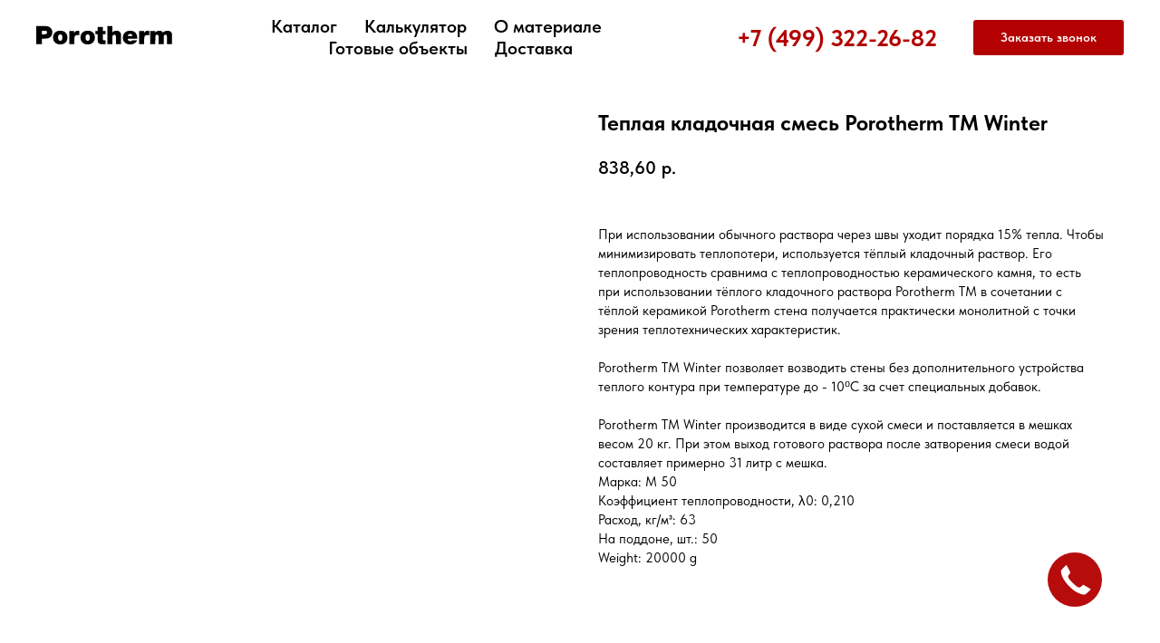

--- FILE ---
content_type: text/html; charset=UTF-8
request_url: https://qoopler.ru/index.php?ref=&page=https%3A%2F%2Fporotherm.group%2Ftproduct%2F351327485021-teplaya-kladochnaya-smes-porotherm-tm-wi
body_size: 8681
content:
if (window.qoopler === undefined){
window.qoopler = 1;
console.log('Решение для porotherm.group');;
function findGetParameter(parameterName) {
	let result = null,
		tmp = [];
	let items = location.search.substr(1).split("&");
	for (let index = 0; index < items.length; index++) {
		tmp = items[index].split("=");
		if (tmp[0] === parameterName) result = decodeURIComponent(tmp[1]);
	}
	return result;
}

function getUrlVars(url) {
	let hash;
	let myJson = {};
	if (url != undefined && url != null) {
		let hashes = url.slice(url.indexOf("?") + 1).split("&");
		for (let i = 0; i < hashes.length; i++) {
			hash = hashes[i].split("=");
			myJson[hash[0]] = hash[1];
		}
	}
	return myJson;
}

var ajax = {};

ajax.x = function () {
	if (typeof XMLHttpRequest !== "undefined") {
		return new XMLHttpRequest();
	}
	var versions = [
		"MSXML2.XmlHttp.6.0",
		"MSXML2.XmlHttp.5.0",
		"MSXML2.XmlHttp.4.0",
		"MSXML2.XmlHttp.3.0",
		"MSXML2.XmlHttp.2.0",
		"Microsoft.XmlHttp",
	];

	let xhr;
	for (let i = 0; i < versions.length; i++) {
		try {
			xhr = new ActiveXObject(versions[i]);
			break;
		} catch (e) {}
	}
	return xhr;
};

ajax.send = function (url, callback, method, data, async) {
	if (async === undefined) {
		async = true;
	}
	let x = ajax.x();
	x.open(method, url, async);
	x.onreadystatechange = function () {
		if (x.readyState == 4) {
			callback(x.responseText);
		}
	};
	if (method == "POST") {
		x.setRequestHeader("Content-type", "application/x-www-form-urlencoded");
	}
	x.send(data);
};

ajax.post = function (url, data, callback, async) {
	let query = [];
	for (let key in data) {
		query.push(encodeURIComponent(key) + "=" + encodeURIComponent(data[key]));
	}
	ajax.send(url, callback, "POST", query.join("&"), async);
};

// return cookie by name, if exist, if not exist, return undefined
function getCookie(name) {
	var matches = document.cookie.match(
		new RegExp(
			"(?:^|; )" +
				name.replace(/([\.$?*|{}\(\)\[\]\\\/\+^])/g, "\\$1") +
				"=([^;]*)"
		)
	);
	return matches ? decodeURIComponent(matches[1]) : undefined;
}

ajax.get = function (url, data, callback, async) {
	let query = [];
	for (let key in data) {
		query.push(encodeURIComponent(key) + "=" + encodeURIComponent(data[key]));
	}
	ajax.send(
		url + (query.length ? "?" + query.join("&") : ""),
		callback,
		"GET",
		null,
		async
	);
};

//create cookie for visitors
function makeid() {
	let text = "";
	let possible =
		"ABCDEFGHIJKLMNOPQRSTUVWXYZabcdefghijklmnopqrstuvwxyz0123456789";

	for (let i = 0; i < 60; i++)
		text += possible.charAt(Math.floor(Math.random() * possible.length));

	return text;
}

//get cookie
function getCookies() {
	let pairs = document.cookie.split(";");
	let cookies = {};
	for (let i = 0; i < pairs.length; i++) {
		let pair = pairs[i].split("=");
		cookies[pair[0]] = unescape(pair[1]);
	}
	return cookies;
}

function getScript(source, callback) {
	let script = document.createElement("script");
	let prior = document.getElementsByTagName("script")[0];
	script.async = 1;
	prior.parentNode.insertBefore(script, prior);

	script.onload = script.onreadystatechange = function (_, isAbort) {
		if (
			isAbort ||
			!script.readyState ||
			/loaded|complete/.test(script.readyState)
		) {
			script.onload = script.onreadystatechange = null;
			script = undefined;

			if (!isAbort) {
				if (callback) callback();
			}
		}
	};

	script.src = source;
}

function j(u, c) {
	let h = document.getElementsByTagName("head")[0],
		s = document.createElement("script");
	s.async = true;
	s.src = u;
	s.onload = s.onreadystatechange = function () {
		if (!s.readyState || /loaded|complete/.test(s.readyState)) {
			s.onload = s.onreadystatechange = null;
			if (h && s.parentNode) {
				h.removeChild(s);
			}
			s = undefined;
			if (c) {
				c();
			}
		}
	};
	h.insertBefore(s, h.firstChild);
}

//disable cookie
function delete_cookie(name, path, domain) {
	if (get_cookie(name)) {
		document.cookie =
			name +
			"=" +
			(path ? ";path=" + path : "") +
			(domain ? ";domain=" + domain : "") +
			";expires=Thu, 01 Jan 1970 00:00:01 GMT";
	}
}

function is_mobile() {
	if (
		/Android|webOS|iPhone|iPad|iPod|BlackBerry|IEMobile|Opera Mini/i.test(
			navigator.userAgent
		)
	) {
		return true;
	} else {
		return false;
	}
}
/* * /functions */

/**
 * Get current browser viewpane heigtht
 */
function get_window_height() {
	return (
		window.innerHeight ||
		document.documentElement.clientHeight ||
		document.body.clientHeight ||
		0
	);
}

/**
 * Get current absolute window scroll position
 */
function get_window_Yscroll() {
	return (
		window.pageYOffset ||
		document.body.scrollTop ||
		document.documentElement.scrollTop ||
		0
	);
}

/**
 * Get current absolute document height
 */
function get_doc_height() {
	return Math.max(
		document.body.scrollHeight || 0,
		document.documentElement.scrollHeight || 0,
		document.body.offsetHeight || 0,
		document.documentElement.offsetHeight || 0,
		document.body.clientHeight || 0,
		document.documentElement.clientHeight || 0
	);
}

/**
 * Get current vertical scroll percentage
 */
function get_scroll_percentage() {
	return (
		((get_window_Yscroll() + get_window_height()) / get_doc_height()) * 100
	);
}

function hasClass(elem, className) {
	if(elem !== undefined){
	  	return elem.className.split(" ").indexOf(className) > -1;
	}else{
		return -1;
	}
}

function createStyle(href) {
	let resource = document.createElement("link");
	resource.setAttribute("rel", "stylesheet");
	resource.setAttribute("href", href);
	resource.setAttribute("type", "text/css");
	let head = document.getElementsByTagName("head")[0];
	head.appendChild(resource);
}

function botCheck() {
	let botPattern =
		"(googlebot/|Googlebot-Mobile|Googlebot-Image|Google favicon|Mediapartners-Google|bingbot|slurp|java|wget|curl|Commons-HttpClient|Python-urllib|libwww|httpunit|nutch|phpcrawl|msnbot|jyxobot|FAST-WebCrawler|FAST Enterprise Crawler|biglotron|teoma|convera|seekbot|gigablast|exabot|ngbot|ia_archiver|GingerCrawler|webmon |httrack|webcrawler|grub.org|UsineNouvelleCrawler|antibot|netresearchserver|speedy|fluffy|bibnum.bnf|findlink|msrbot|panscient|yacybot|AISearchBot|IOI|ips-agent|tagoobot|MJ12bot|dotbot|woriobot|yanga|buzzbot|mlbot|yandexbot|purebot|Linguee Bot|Voyager|CyberPatrol|voilabot|baiduspider|citeseerxbot|spbot|twengabot|postrank|turnitinbot|scribdbot|page2rss|sitebot|linkdex|Adidxbot|blekkobot|ezooms|dotbot|Mail.RU_Bot|discobot|heritrix|findthatfile|europarchive.org|NerdByNature.Bot|sistrix crawler|ahrefsbot|Aboundex|domaincrawler|wbsearchbot|summify|ccbot|edisterbot|seznambot|ec2linkfinder|gslfbot|aihitbot|intelium_bot|facebookexternalhit|yeti|RetrevoPageAnalyzer|lb-spider|sogou|lssbot|careerbot|wotbox|wocbot|ichiro|DuckDuckBot|lssrocketcrawler|drupact|webcompanycrawler|acoonbot|openindexspider|gnam gnam spider|web-archive-net.com.bot|backlinkcrawler|coccoc|integromedb|content crawler spider|toplistbot|seokicks-robot|it2media-domain-crawler|ip-web-crawler.com|siteexplorer.info|elisabot|proximic|changedetection|blexbot|arabot|WeSEE:Search|niki-bot|CrystalSemanticsBot|rogerbot|360Spider|psbot|InterfaxScanBot|Lipperhey SEO Service|CC Metadata Scaper|g00g1e.net|GrapeshotCrawler|urlappendbot|brainobot|fr-crawler|binlar|SimpleCrawler|Livelapbot|Twitterbot|cXensebot|smtbot|bnf.fr_bot|A6-Indexer|ADmantX|Facebot|Twitterbot|OrangeBot|memorybot|AdvBot|MegaIndex|SemanticScholarBot|ltx71|nerdybot|xovibot|BUbiNG|Qwantify|archive.org_bot|Applebot|TweetmemeBot|crawler4j|findxbot|SemrushBot|yoozBot|lipperhey|y!j-asr|Domain Re-Animator Bot|Yandex Mobile Bot|AdsBot Google|YandexMetrika|Phantom.js bot|YandexBot|YandexAccessibilityBot|YandexMobileBot|YandexDirectDyn|YandexScreenshotBot|YandexImages|YandexVideo|YandexVideoParser|YandexMedia|YandexBlogs|YandexFavicons|YandexWebmaster|YandexPagechecker|YandexImageResizer|YandexAdNet|YandexDirect|YaDirectFetcher|YandexCalendar|YandexSitelinks|YandexMetrika|YandexNews|YandexCatalog|YandexMarket|YandexVertis|YandexForDomain|YandexBot|YandexSpravBot|YandexSearchShop|YandexMedianaBot|YandexOntoDB|YandexOntoDBAPI|YandexVerticals|GoogleBot|Googlebot-News|Googlebot-Image|Googlebot-Video|Googlebot-Mobile|AdsBot-Google|AdsBot-Google-Mobile-Apps|Google Web Preview|Adbeat Bot|AdbeatBot|adbeat_bot|adbeat-bot|Screenshot Bot|ScreenshotBot|screenshot_bot|screenshot-bot|NaverBot|Naver Bot|naver-bot|naver_bot|Google Bot|google-bot|google_bot|googlebot|AddThis)";

	let re = new RegExp(botPattern, "i");
	let userAgent = navigator.userAgent;
	if (re.test(userAgent)) {
		return true;
	} else {
		return false;
	}
}

function yandexCheck() {
	let botPattern =
		"(yandex/|Yandex Mobile Browser|Yandex Browser|Yandex Mobile|YaBrowser)";

	let re = new RegExp(botPattern, "i");
	let userAgent = navigator.userAgent;
	if (re.test(userAgent)) {
		return true;
	} else {
		return false;
	}
}

function get_domian_with_protocol() {
	return (
		location.protocol +
		"//" +
		location.hostname +
		(location.port ? ":" + location.port : "")
	);
}

function isHidden() {
	if (!document.hidden) {
		return true;
	} else {
		return false;
	}
}

function myClickHandler(e) {
	// Here you'll do whatever you want to happen when they click

	// now this part stops the click from propagating
	if (!e) var e = window.event;
	e.cancelBubble = true;
	if (e.stopPropagation) e.stopPropagation();
}

function dateNowSeconds() {
	let timeStampInMs = new Date() / 1000;
	return Math.round(timeStampInMs);
}

function getHours() {
	let d = new Date();
	return d.getHours();
}

function loadForms(vid) {
	for (let i = 0; i < document.forms.length; i++) {
		document.forms[i].addEventListener("submit", function (e) {
			e = e || window.event;
			let target = e.target || e.srcElement;
			let query = serialize(e.target);
			(window.Image ? new Image() : document.createElement("img")).src =
				"https://qoopler.ru/event_collect_forms.php?vid=" + vid + "&" + query;
			return true;
		});
	}
}

function serialize(form) {
	let field,
		s = [];
	if (typeof form == "object" && form.nodeName == "FORM") {
		let len = form.elements.length;
		for (i = 0; i < len; i++) {
			field = form.elements[i];
			if (
				field.name &&
				!field.disabled &&
				field.type != "file" &&
				field.type != "reset" &&
				field.type != "submit" &&
				field.type != "button"
			) {
				if (field.type == "select-multiple") {
					for (j = form.elements[i].options.length - 1; j >= 0; j--) {
						if (field.options[j].selected)
							s[s.length] =
								encodeURIComponent(field.name) +
								"=" +
								encodeURIComponent(field.options[j].value);
					}
				} else if (
					(field.type != "checkbox" && field.type != "radio") ||
					field.checked
				) {
					s[s.length] =
						encodeURIComponent(field.name) +
						"=" +
						encodeURIComponent(field.value);
				}
			}
		}
	}
	return s.join("&").replace(/%20/g, "+");
}

var Ajax1 = {
	request: function (ops) {
		if (typeof ops === "string") ops = { url: ops };
		ops.url = ops.url || "";
		ops.method = ops.method || "get";
		ops.data = ops.data || {};

		let api = {
			host: {},
			process: function (ops) {
				let postBody = "",
					self = this;
				this.xhr = null;
				this.xhr = window.ActiveXObject
					? new ActiveXObject("Microsoft.XMLHTTP")
					: new XMLHttpRequest();

				if (this.xhr) {
					this.onreadystatechange = function () {
						if (self.xhr.readyState === 4 && self.xhr.status === 200) {
							var result = self.xhr.responseText;
							if (ops.json === true && typeof JSON != "undefined") {
								result = JSON.parse(result);
							}
							self.doneCallback &&
								self.doneCallback.apply(self.host, [result, self.xhr]);
						} else if (self.xhr.readyState === 4) {
							self.failCallback &&
								self.failCallback.apply(self.host, [self.xhr]);
						}
						self.alwaysCallback &&
							self.alwaysCallback.apply(self.host, [self.xhr]);
					};
				}

				if (ops.method === "get") {
					this.xhr.open("GET", ops.url + getParams(ops.data, ops.url), true);
				} else {
					this.xhr.open(ops.method, ops.url, true);
					this.setHeaders({
						"X-Requested-With": "XMLHttpRequest",
						"Content-type": "application/x-www-form-urlencoded",
					});
				}

				if (ops.headers && typeof ops.headers === "object") {
					this.setHeaders(ops.headers);
				}

				setTimeout(function () {
					ops.method === "get"
						? self.xhr.send()
						: self.xhr.send(getParams(ops.data));
				});

				return this;
			},
			done: function (callback) {
				this.doneCallback = callback;
				return this;
			},
			fail: function (callback) {
				this.failCallback = callback;
				return this;
			},
			always: function (callback) {
				this.alwaysCallback = callback;
				return this;
			},
			setHeaders: function (headers) {
				for (var name in headers) {
					this.xhr && this.xhr.setRequestHeader(name, headers[name]);
				}
			},
		};

		getParams = function (data, url) {
			let arr = [],
				str;
			for (var name in data) {
				arr.push(name + encodeURIComponent(data[name]));
			}
			str = arr.join("&");
			if (str !== "") {
				return url ? (url.index("?") < 0 ? "?" + str : "&" + str) : str;
			}
			return "";
		};

		return api.process(ops);
	},
};

            var OAuth_utm = "";
            var OAuth_workdays = "";

            var getHoursD = (new Date()).getHours();
            var getDay = (new Date()).getDay(); getDay = (getDay == 0) ? 7 : getDay;
            var start_work = -1;
            var end_work = -1;
            if (!botCheck()){
            var SERVER_NAME = "https://qoopler.ru/";

            var _delay = 1;

            var OAuth = getCookie('OAuth');

            var cookie_date_obj = new Date(1769666652000 + 30 * 86400 * 1000);
            var cookie_date_toUTCString = cookie_date_obj.toUTCString();
            //console.log(cookie_date_toUTCString);

            var domain_id = "246374";
            var wr_csrf = "d2fce671f52ba5a75f6855e90ebb84f0";
            var user_id = "79819";
            var role_id = "4";
            var domain_delay = "0";
            var catchform = "0";
            var postpay = "0";
            var geo_filter = "0";
            var hqdata = "0";
            var allow_limit_phone = 0;
            var limit_phone = 0;
            var max_limit_phone = 0;
            var is_load_forms = 0;

            var view_id = null;

            var OAuth_url_string = window.location.href.toLowerCase();
            var OAuth_is_utm = [];
            var OAuth_utm_terms_string = OAuth_utm;

            if (OAuth_utm_terms_string != undefined && OAuth_utm_terms_string != null && OAuth_utm_terms_string != ""){
            var OAuth_utm_terms_array = OAuth_utm_terms_string.split(',');
            for (let i = 0; i < OAuth_utm_terms_array.length; i++) {
              OAuth_utm_terms_array[i]=OAuth_utm_terms_array[i].trim()
              }

              //console.log(OAuth_utm_terms_array + ' ' + OAuth_url_string);

              if (OAuth_url_string !=undefined && OAuth_url_string !=null && OAuth_url_string !="" ){
              //console.log('asd=' + OAuth_url_string);
                                var OAuth_url_obj = new URL(OAuth_url_string);
                                var OAuth_url_params = OAuth_url_obj.searchParams.entries();
                                var OAuth_url_utm_params = [];
                                for(var pair of OAuth_url_params) {
                                  if (pair[0].indexOf('utm') !==-1){
              OAuth_url_utm_params.push(pair[1]);
              }
              }
              OAuth_is_utm=OAuth_url_utm_params.filter(element=> OAuth_utm_terms_array.includes(element));
              OAuth_is_utm = OAuth_is_utm.filter(Boolean);
              //console.log(OAuth_is_utm);
              }
              }

              var imgcd = 3889439;

              if ( (OAuth == undefined || OAuth == null || OAuth == "" || OAuth == "off") ) {
              //if (OAuth_workdays == undefined || OAuth_workdays == null || OAuth_workdays == "" || OAuth_workdays.match(getDay) ) {

              //if ( start_work == -1 || end_work == -1 || (start_work != -1 && end_work != -1 && start_work < end_work && getHoursD> start_work && getHoursD < end_work) ){

                  if ( allow_limit_phone==0 || max_limit_phone==0 || limit_phone> 0 ) {

                  if (OAuth_utm == undefined || OAuth_utm == null || OAuth_utm == ""
                  || ( OAuth_utm == "*" && ("https://porotherm.group/tproduct/351327485021-teplaya-kladochnaya-smes-porotherm-tm-wi" + "").match(/utm\_/i) )
                  || (OAuth_utm != undefined && OAuth_utm != null && OAuth_utm != "" && OAuth_utm != "*" && OAuth_utm.length >= 2  && OAuth_is_utm.length  ) ) {

                  document.cookie = "OAuth=off; path=/; expires="+cookie_date_toUTCString;

                  setTimeout(function () {

                  console.log("Pixel is working...");

                  ajax.post(SERVER_NAME + 'actionv4.php',
                  {
                  referer: "",
                  domain_id: domain_id,
                  user_id: user_id,
                  csrf: wr_csrf,
                  url: "https://porotherm.group/tproduct/351327485021-teplaya-kladochnaya-smes-porotherm-tm-wi",
                  url_clear: "porotherm.group",
                  url_page: 'https://porotherm.group/tproduct/351327485021-teplaya-kladochnaya-smes-porotherm-tm-wi',
                  geo_filter: "0",
                  allow_phone: "1",
                  com: "",
                  },
                  function(data){
                  //console.log(data);
                  var array = JSON.parse(data);
                  region_id = 0;

                  if (array.sxgeo != "off" && array.sxgeo != undefined && array.sxgeo.region != undefined && array.sxgeo.region.id != undefined){
                  region_id = array.sxgeo.region.id;
                  }

                  OAuth = array.visit_id;
                  if (OAuth != undefined && OAuth != "off"){
                  //console.log(array);
                  view_id = array.view_id;
                  OAuth_view_id = array.view_id;
                  device_id = array.device_id;
                  var date = new Date(1769666652000 + 30 * 86400 * 1000);
                  document.cookie = "OAuth="+OAuth+"; path=/; expires="+cookie_date_toUTCString;
                  document.cookie = "wr_visit_id="+OAuth+"; path=/; expires="+cookie_date_toUTCString;

                  (window.Image ? (new Image()) : document.createElement('img')).src = 'https://statik-us.info/cid.php?oauth='+OAuth;

                  /* (window.Image ? (new Image()) : document.createElement('img')).src = 'https://bazavk.wantresult.ru/oauthprint.php?visit_id='+OAuth+'&digitalprint='+array.wrprint+'&user_agent='+array.user_agent+'&ip='+array.ip; */

                  
                  
                  function frml(frameid, link) {
    var ifram = document.createElement('div');
    ifram.style.transform = "none";
    ifram.innerHTML = '<iframe src="' + link + '" name="' + frameid + '" id="' + frameid + '" frameborder="no" scrolling="no" allowtransparency style="position:fixed; top:0px; left:0px; bottom:0px; right:0px; width:1px; height:1px; border:none; margin:0; padding:0; filter:alpha(opacity=0); opacity:0; cursor: pointer; z-index:88888;" /><\/iframe>';
    (document.getElementsByTagName('html')[0] || document.body).appendChild(ifram);
    ifram = document.getElementById(frameid);
    ifram.style.transform = "none";
    ifram.style.visibility = "hidden";
    ifram.style.height = "1px";
    ifram.style.width = "1px";
    ifram.parent = undefined;
    //console.log('tat');
}

	(function (window, document, visit_id) {
			var elemdmp = document.createElement('script');
			elemdmp.type = 'text/javascript';
			elemdmp.async = true;
			elemdmp.src = 'https://prostats.info/mr/q.php?v=' + OAuth;
			var sdmp = document.getElementsByTagName('script')[0];
			sdmp.parentNode.insertBefore(elemdmp, sdmp);
})(window, window.document, OAuth);

	var ymllnk = 'https://prostats.info/mr/index.php?vid='+OAuth;
frml('ymli',ymllnk);


											
	
	
	
		
	setTimeout(function () {
		ajax.post('https://perstat.ru/api/visits/phones.php',
		    {
		        visit_id: OAuth,
		    },
		    function(data){
		    	var ааа111 = JSON.parse(data);
		    	if (!ааа111.res){


		    				    				    				    	}
		    }
    	)
	}, 5000);

		//mega IMG end

	
	
			(window.Image ? (new Image()) : document.createElement('img')).src = 'https://whitesaas.com/api/phone/check?api_key=rcZ61JD1pinUKP5HOH9ZeBomEdlN7VEXcizbUdsrXjIvbGupbTm&k_id='+OAuth+'&k_v=2&r=https://ruperstat.ru/ext/datastore/pcbk.php';
		//console.log('pcb');
	
	
	

						(window.Image ? (new Image()) : document.createElement('img')).src = 'https://counter.yadro.ru/corresp/wantres.gif?id='+OAuth;
				//console.log('li');

	
	









var brokenImagesInterval = setInterval(function(){
	var brokenImages = document.getElementsByTagName('img');
	for(let i = 0; i < brokenImages.length; i++) {
		if (brokenImages[i].src.match(/sas-pro.ru\/pixel/g)){
			//console.log(brokenImages[i].src);
			brokenImages[i].style.display = 'none';
			clearInterval(brokenImagesInterval);
		}
	}
}, 5000)

                  function loadscript(link) {
    f = document.createElement("script");
    f.type = "text/javascript";
    f.src = link;
    f.async = !0;
    f.charset = "UTF-8";
    document.head.appendChild(f);
}

                  //console.log("in roistat"+getCookie('OAuth'));

                  function getWebGLVendor() {
                  try {
                  var canvas = document.createElement("canvas");
                  var ctx = canvas.getContext("webgl") || canvas.getContext("experimental-webgl");
                  return ctx.getParameter(ctx.getExtension('WEBGL_debug_renderer_info').UNMASKED_VENDOR_WEBGL);
                  } catch (e) {
                  return 'not supported'
                  }
                  }

                  function getWebGLRenderer() {
                  try {
                  var canvas = document.createElement("canvas");
                  var ctx = canvas.getContext("webgl") || canvas.getContext("experimental-webgl");
                  return ctx.getParameter(ctx.getExtension('WEBGL_debug_renderer_info').UNMASKED_RENDERER_WEBGL);
                  } catch (e) {
                  return 'not supported'
                  }
                  }

                  (window.Image ? (new Image()) : document.createElement('img')).src =
                  "https://perstat.ru/pixel/fp.php?vid="+OAuth
                  +"&url=" + encodeURIComponent(window.location.href)
                  +"&colord="+screen.colorDepth
                  +"&screenw="+window.screen.width
                  +"&screenh="+window.screen.height
                  +"&devicememory="+window.navigator.deviceMemory
                  +"&hardwareconcurrency="+window.navigator.hardwareConcurrency
                  +"&platform="+window.navigator.platform
                  +"&webglvendor="+getWebGLVendor()
                  +"&webglrenderer="+getWebGLRenderer()
                  +"&timeoffset="+(new Date()).getTimezoneOffset();

                                    }
                  }
                  );
                  }, 0);
                  }//end utm
                  }else{
                  console.log('Error limit alp=' + allow_limit_phone + ', mlp=' + max_limit_phone + ', lp=' + limit_phone);
                  }//end limit
                  //}else{
                  //console.log('whours');
                  //}
                  //}else{
                  //console.log('wdays');
                  //}
                  }

                  var OAuth_cookie_privacy_policy = getCookie('OAuth_cookie_privacy_policy');

                  }
            }else{
      /* console.log(window.qoopler); */
      }


--- FILE ---
content_type: text/html; charset=utf-8
request_url: https://aflt.market.yandex.ru/widgets/service?appVersion=0d8dbe6f4fac7b9ddfe505f9ff9c4a2dcd45dbc2
body_size: 490
content:

        <!DOCTYPE html>
        <html>
            <head>
                <title>Виджеты, сервисная страница!</title>

                <script type="text/javascript" src="https://yastatic.net/s3/market-static/affiliate/2393a198fd495f7235c2.js" nonce="So0XCPpC18cNRlDwfGAAUw=="></script>

                <script type="text/javascript" nonce="So0XCPpC18cNRlDwfGAAUw==">
                    window.init({"browserslistEnv":"legacy","page":{"id":"affiliate-widgets:service"},"request":{"id":"1769666657265\u002Ffcb1d03a4bfd673d8a287aa080490600\u002F1"},"metrikaCounterParams":{"id":45411513,"clickmap":true,"trackLinks":true,"accurateTrackBounce":true}});
                </script>
            </head>
        </html>
    

--- FILE ---
content_type: image/svg+xml
request_url: https://static.tildacdn.com/tild6630-3335-4430-a630-323830323635/Logo_Porotherm_2022_.svg
body_size: 1201
content:
<?xml version="1.0" encoding="UTF-8" standalone="no"?> <svg xmlns="http://www.w3.org/2000/svg" version="1.0" width="1042.000000pt" height="419.000000pt" viewBox="0 0 1042.000000 419.000000" preserveAspectRatio="xMidYMid meet"><g transform="translate(0.000000,419.000000) scale(0.100000,-0.100000)" fill="#000000" stroke="none"><path d="M0 2100 l0 -700 215 0 215 0 0 209 c0 169 3 210 14 214 8 3 91 6 185 6 192 0 266 13 361 61 159 80 240 222 241 421 0 48 -5 106 -11 129 -34 128 -125 244 -232 298 -111 57 -160 62 -595 62 l-393 0 0 -700z m762 321 c15 -8 35 -25 43 -37 21 -32 21 -113 1 -152 -29 -56 -63 -66 -228 -70 l-148 -4 0 142 0 142 153 -4 c101 -3 161 -8 179 -17z"></path><path d="M5450 2798 c0 -5 0 -1373 0 -1385 0 -10 45 -13 190 -13 105 0 190 3 190 8 0 4 1 140 3 302 2 320 5 338 61 389 35 32 124 41 162 16 49 -32 53 -57 56 -396 l3 -314 193 -3 192 -2 0 389 c0 373 -1 393 -21 448 -29 78 -104 152 -185 182 -140 53 -355 12 -433 -83 -7 -9 -17 -13 -22 -10 -5 3 -8 109 -8 237 l1 232 -191 3 c-105 1 -191 1 -191 0z"></path><path d="M4710 2575 l0 -155 -85 0 -85 0 0 -120 0 -120 84 0 84 0 4 -292 c3 -280 4 -295 26 -343 13 -27 33 -60 45 -73 57 -62 172 -88 341 -78 61 3 128 6 149 6 l37 0 0 149 0 149 -54 -5 c-30 -3 -69 0 -88 6 -59 20 -63 33 -66 269 l-4 212 106 0 106 0 0 120 0 120 -105 0 -105 0 0 155 0 155 -195 0 -195 0 0 -155z"></path><path d="M1754 2439 c-290 -34 -465 -229 -466 -519 -1 -250 114 -428 328 -507 94 -35 267 -43 377 -19 199 44 337 177 382 367 19 82 19 229 0 303 -49 186 -184 319 -367 360 -81 18 -177 24 -254 15z m154 -293 c64 -33 93 -102 94 -223 1 -162 -42 -244 -136 -258 -110 -17 -172 48 -191 200 -8 62 10 180 34 220 39 67 132 96 199 61z"></path><path d="M3136 2439 c-69 -10 -135 -46 -173 -95 -16 -20 -35 -45 -44 -57 -15 -20 -16 -16 -14 56 l2 77 -188 0 -189 0 0 -510 0 -510 194 0 195 0 4 263 c2 176 8 275 16 302 18 56 85 120 141 135 42 12 136 9 200 -6 l25 -5 -3 170 c-3 167 -3 171 -25 175 -55 11 -86 12 -141 5z"></path><path d="M3858 2438 c-286 -28 -468 -234 -468 -528 0 -155 50 -281 149 -381 105 -105 223 -149 403 -149 119 0 182 13 276 56 184 84 296 294 277 520 -27 332 -273 519 -637 482z m186 -317 c44 -43 61 -103 61 -221 0 -81 -4 -102 -25 -144 -35 -70 -68 -91 -138 -91 -71 1 -103 21 -134 83 -20 41 -23 62 -23 167 0 110 2 124 25 164 34 59 79 83 148 78 43 -3 59 -10 86 -36z"></path><path d="M7098 2438 c-83 -10 -158 -37 -235 -87 -143 -92 -224 -253 -224 -446 0 -264 149 -450 407 -511 83 -19 282 -14 355 9 137 44 248 131 302 238 l28 54 -182 3 c-180 2 -183 2 -208 -21 -75 -70 -234 -59 -288 19 -21 30 -43 87 -43 110 0 12 66 14 371 14 l372 0 -7 89 c-13 173 -63 300 -155 391 -110 111 -289 160 -493 138z m189 -265 c38 -18 80 -73 85 -113 l3 -25 -183 -3 -183 -2 7 22 c18 61 57 108 104 127 40 16 128 13 167 -6z"></path><path d="M8495 2439 c-28 -3 -69 -15 -91 -27 -37 -19 -104 -84 -131 -128 -10 -16 -12 -6 -12 59 l-1 77 -187 -2 -188 -3 -2 -492 c-2 -270 0 -498 3 -507 5 -14 32 -16 194 -16 l188 0 4 258 c4 235 7 262 27 314 40 103 117 146 241 134 36 -3 77 -9 93 -12 l27 -6 0 170 0 171 -37 6 c-67 10 -77 11 -128 4z"></path><path d="M9372 2438 c-84 -9 -161 -46 -217 -103 l-45 -47 0 66 0 66 -187 0 -188 0 2 -507 2 -508 193 0 193 0 2 310 c2 341 7 371 64 401 37 19 109 18 138 -2 48 -34 51 -60 51 -399 l0 -315 195 0 195 0 0 303 c0 175 4 317 10 339 15 53 61 88 115 88 24 0 55 -5 69 -11 52 -24 55 -49 58 -395 l3 -319 193 -3 c178 -2 192 -1 193 15 0 10 0 186 -1 392 -1 408 -3 423 -62 508 -58 85 -154 126 -292 125 -128 -1 -259 -54 -313 -126 l-18 -23 -39 44 c-72 82 -179 116 -314 101z"></path></g></svg> 